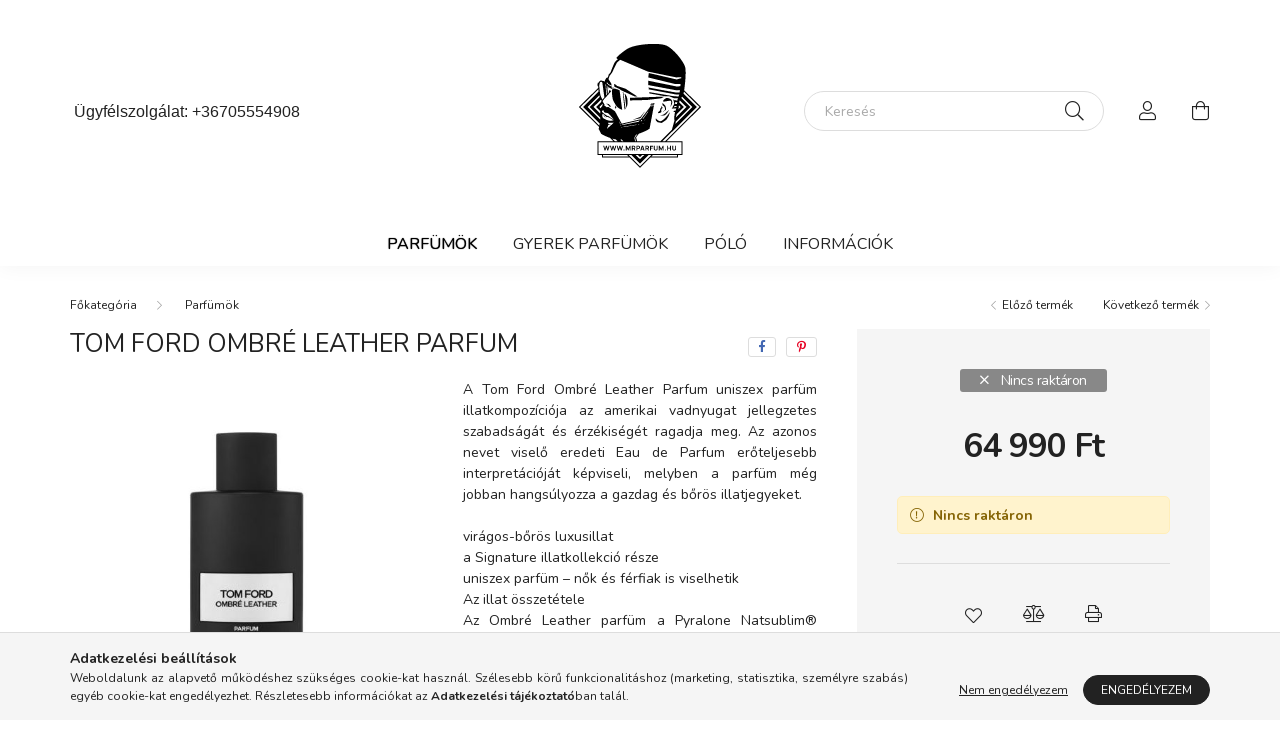

--- FILE ---
content_type: image/svg+xml
request_url: https://www.mrparfum.hu/shop_ordered/19588/pic/mrparfumhu_logo_full_full_rgb.svg
body_size: 18095
content:
<?xml version="1.0" encoding="UTF-8" standalone="no"?>
<svg
   xmlns:dc="http://purl.org/dc/elements/1.1/"
   xmlns:cc="http://creativecommons.org/ns#"
   xmlns:rdf="http://www.w3.org/1999/02/22-rdf-syntax-ns#"
   xmlns:svg="http://www.w3.org/2000/svg"
   xmlns="http://www.w3.org/2000/svg"
   xmlns:sodipodi="http://sodipodi.sourceforge.net/DTD/sodipodi-0.dtd"
   xmlns:inkscape="http://www.inkscape.org/namespaces/inkscape"
   version="1.1"
   id="svg2"
   xml:space="preserve"
   width="1286.036"
   height="1305.9213"
   viewBox="0 0 1286.036 1305.9213"
   sodipodi:docname="mrparfumhu_logo_full_full_rgb.ai"><metadata
     id="metadata8"><rdf:RDF><cc:Work
         rdf:about=""><dc:format>image/svg+xml</dc:format><dc:type
           rdf:resource="http://purl.org/dc/dcmitype/StillImage" /></cc:Work></rdf:RDF></metadata><defs
     id="defs6"><clipPath
       clipPathUnits="userSpaceOnUse"
       id="clipPath18"><path
         d="M 0,979.441 H 964.527 V 0 H 0 Z"
         id="path16" /></clipPath></defs><sodipodi:namedview
     pagecolor="#ffffff"
     bordercolor="#666666"
     borderopacity="1"
     objecttolerance="10"
     gridtolerance="10"
     guidetolerance="10"
     inkscape:pageopacity="0"
     inkscape:pageshadow="2"
     inkscape:window-width="640"
     inkscape:window-height="480"
     id="namedview4" /><g
     id="g10"
     inkscape:groupmode="layer"
     inkscape:label="mrparfumhu_logo_full_full_rgb"
     transform="matrix(1.3333333,0,0,-1.3333333,0,1305.9213)"><g
       id="g12"><g
         id="g14"
         clip-path="url(#clipPath18)"><g
           id="g20"
           transform="translate(766.3174,590.7626)"><path
             d="m 0,0 c 2.245,15.271 4.811,36.03 6.684,57.161 2.963,33.433 5.087,77.325 -1.626,96.565 -12.432,35.62 -73.006,113.018 -118.6,134.063 -15.619,7.209 -44.644,11.179 -81.727,11.179 -32.286,0 -66.856,-3.006 -97.342,-8.463 -23.727,-4.248 -56.058,-12.028 -75.343,-24.972 -48.767,-32.734 -65.084,-53.219 -65.754,-54.075 l -2.938,-3.749 3.601,-3.116 6.119,-5.295 c -7.908,-6.719 -17.771,-15.866 -21.193,-22.311 -4.648,-8.754 -23.755,-57.094 -26.626,-64.375 l -9.999,-11.101 -0.79,-0.877 -0.315,-1.137 -4.191,-15.155 -1.235,-2.107 -0.713,-0.242 -6.679,-2.267 -1.764,-0.599 -0.943,-1.606 -7.285,-12.427 -1.673,-2.854 1.903,-2.563 -3.38,-3.38 -5.707,2.748 -1.975,0.951 -2.038,-0.808 -0.158,-0.063 -10.918,3.263 -0.794,0.237 -0.829,-0.032 c -0.474,-0.018 -10.902,-0.572 -15.572,-13.409 l -2.417,-0.45 -3.792,-0.705 -0.281,-3.846 -0.954,-13.067 -0.153,-2.102 1.397,-1.577 2.765,-3.123 c 0.082,-1.822 0.243,-4.917 0.534,-8.909 l -121.43,-121.43 -2.475,-2.475 129.317,-129.317 -2.054,-11.335 -0.303,-1.67 0.776,-1.509 14.535,-28.257 0.649,-1.262 1.214,-0.733 c 0.628,-0.378 15.624,-9.379 37.283,-18.503 6.203,-2.612 12.255,-4.935 18.169,-7 l 21.401,-21.401 h -102.474 l 10e-4,-89.711 h 29.068 v -15.473 h 178.589 l 66.381,-66.381 66.381,66.381 h 178.591 v 15.473 h 29.068 l -0.001,89.711 h -102.474 l 218.512,218.513 2.476,2.475 z"
             style="fill:#ffffff;fill-opacity:1;fill-rule:nonzero;stroke:none"
             id="path22" /></g><g
           id="g24"
           transform="translate(713.9844,212.9803)"><path
             d="m 0,0 c 0,-2.404 -0.516,-4.496 -1.543,-6.274 -1.029,-1.78 -2.459,-3.159 -4.295,-4.138 -1.834,-0.981 -3.961,-1.47 -6.379,-1.47 -2.418,0 -4.543,0.489 -6.379,1.47 -1.834,0.979 -3.265,2.358 -4.293,4.138 -1.029,1.778 -1.543,3.87 -1.543,6.274 v 18.72 l 5.754,0.041 V 0.042 c 0,-0.987 0.166,-1.884 0.5,-2.689 0.334,-0.807 0.795,-1.501 1.387,-2.085 0.59,-0.583 1.277,-1.032 2.062,-1.345 0.786,-0.313 1.624,-0.469 2.512,-0.469 0.918,0 1.77,0.16 2.555,0.48 0.785,0.319 1.469,0.771 2.053,1.355 0.584,0.583 1.039,1.278 1.365,2.084 0.326,0.806 0.49,1.695 0.49,2.669 V 18.761 H 0 Z m -32.354,-11.257 h -5.669 V 1.126 h -13.424 v -12.383 h -5.67 v 30.018 h 5.67 V 6.42 h 13.424 v 12.341 h 5.669 z m -39.271,5.67 h 5.67 v -5.67 h -5.67 z m -8.838,-5.67 h -5.295 V 6.671 l -8.715,-17.928 h -2 l -8.715,17.928 v -17.928 h -5.294 v 30.018 h 5.087 l 9.922,-19.929 9.922,19.929 h 5.088 z M -118.402,0 c 0,-2.404 -0.516,-4.496 -1.543,-6.274 -1.03,-1.78 -2.459,-3.159 -4.295,-4.138 -1.834,-0.981 -3.961,-1.47 -6.379,-1.47 -2.418,0 -4.543,0.489 -6.379,1.47 -1.834,0.979 -3.266,2.358 -4.293,4.138 -1.029,1.778 -1.543,3.87 -1.543,6.274 v 18.72 l 5.754,0.041 V 0.042 c 0,-0.987 0.166,-1.884 0.5,-2.689 0.334,-0.807 0.795,-1.501 1.387,-2.085 0.589,-0.583 1.277,-1.032 2.062,-1.345 0.785,-0.313 1.623,-0.469 2.512,-0.469 0.918,0 1.769,0.16 2.555,0.48 0.785,0.319 1.468,0.771 2.052,1.355 0.584,0.583 1.039,1.278 1.366,2.084 0.326,0.806 0.49,1.695 0.49,2.669 v 18.719 h 5.754 z m -30.268,13.091 h -12.674 V 6.587 h 10.172 v -5.67 h -10.172 v -12.174 h -5.672 v 30.018 h 18.346 z m -32.248,-0.886 c 0.416,-0.493 0.705,-1.042 0.865,-1.646 0.158,-0.605 0.239,-1.178 0.239,-1.72 0,-0.542 -0.081,-1.115 -0.239,-1.72 -0.16,-0.605 -0.449,-1.154 -0.865,-1.647 -0.418,-0.493 -1.008,-0.844 -1.773,-1.053 -0.291,-0.083 -0.612,-0.139 -0.957,-0.167 -0.348,-0.027 -0.668,-0.041 -0.959,-0.041 h -6.754 v 9.255 h 6.754 c 0.291,0 0.611,-0.014 0.959,-0.041 0.345,-0.029 0.666,-0.084 0.957,-0.167 0.765,-0.209 1.355,-0.56 1.773,-1.053 m -16.115,6.556 v -30.018 h 5.672 v 10.173 h 6.326 l 4.93,-10.173 h 6.419 l -5.42,11.121 c 1.312,0.58 2.356,1.42 3.127,2.523 1.252,1.785 1.877,3.936 1.877,6.452 0,1.681 -0.271,3.206 -0.812,4.575 -0.543,1.369 -1.387,2.505 -2.533,3.408 -1.147,0.904 -2.617,1.494 -4.41,1.773 -0.389,0.069 -0.83,0.114 -1.323,0.134 -0.494,0.022 -0.886,0.032 -1.177,0.032 z M -212.271,0.292 h -8.058 l 3.998,13.155 z m -8.233,18.469 -9.172,-30.018 h 5.836 l 1.902,6.254 h 11.302 l 1.931,-6.254 h 5.836 l -9.172,30.018 z m -28.518,-5.295 h 6.754 c 0.292,0 0.611,-0.014 0.959,-0.041 0.347,-0.029 0.667,-0.084 0.959,-0.167 0.764,-0.209 1.354,-0.56 1.771,-1.053 0.417,-0.493 0.705,-1.042 0.866,-1.646 0.159,-0.605 0.239,-1.178 0.239,-1.72 0,-0.542 -0.08,-1.115 -0.239,-1.72 -0.161,-0.605 -0.449,-1.154 -0.866,-1.647 -0.417,-0.493 -1.007,-0.844 -1.771,-1.053 -0.292,-0.083 -0.612,-0.139 -0.959,-0.167 -0.348,-0.027 -0.667,-0.041 -0.959,-0.041 h -6.754 z m 0,-24.723 v 10.173 h 7.004 c 0.278,0 0.667,0.014 1.167,0.042 0.501,0.027 0.945,0.069 1.335,0.125 1.778,0.277 3.241,0.868 4.388,1.771 1.146,0.904 1.994,2.04 2.543,3.409 0.548,1.369 0.824,2.894 0.824,4.576 0,1.681 -0.272,3.206 -0.813,4.575 -0.543,1.369 -1.387,2.505 -2.534,3.408 -1.146,0.904 -2.616,1.494 -4.408,1.773 -0.39,0.069 -0.831,0.114 -1.324,0.134 -0.493,0.022 -0.886,0.032 -1.178,0.032 h -12.674 v -30.018 z m -19.574,16.729 c -0.417,-0.493 -1.008,-0.844 -1.772,-1.053 -0.292,-0.083 -0.612,-0.139 -0.959,-0.167 -0.347,-0.027 -0.667,-0.041 -0.959,-0.041 h -6.754 v 9.255 h 6.754 c 0.292,0 0.612,-0.014 0.959,-0.041 0.347,-0.029 0.667,-0.084 0.959,-0.167 0.764,-0.209 1.355,-0.56 1.772,-1.053 0.417,-0.493 0.705,-1.042 0.865,-1.646 0.159,-0.605 0.239,-1.178 0.239,-1.72 0,-0.542 -0.08,-1.115 -0.239,-1.72 -0.16,-0.605 -0.448,-1.154 -0.865,-1.647 m -10.444,-6.556 h 6.327 l 4.93,-10.173 h 6.42 l -5.421,11.121 c 1.312,0.58 2.356,1.42 3.128,2.523 1.251,1.785 1.876,3.936 1.876,6.452 0,1.681 -0.27,3.206 -0.812,4.575 -0.542,1.369 -1.387,2.505 -2.533,3.408 -1.147,0.904 -2.617,1.494 -4.409,1.773 -0.389,0.069 -0.831,0.114 -1.324,0.134 -0.493,0.022 -0.886,0.032 -1.178,0.032 h -12.673 v -30.018 h 5.669 z m -13.59,-10.173 h -5.295 V 6.671 l -8.714,-17.928 h -2.001 l -8.713,17.928 v -17.928 h -5.295 v 30.018 h 5.086 l 9.923,-19.929 9.922,19.929 h 5.087 z m -38.856,0 h -5.671 v 5.67 h 5.671 z m -18.303,0 h -5.586 l -5.817,20.262 -5.815,-20.262 h -5.587 l -8.797,30.018 h 5.962 l 5.629,-20.637 5.628,20.596 5.962,0.041 5.627,-20.637 5.629,20.637 h 5.962 z m -43.317,0 h -5.587 l -5.816,20.262 -5.816,-20.262 h -5.587 l -8.796,30.018 h 5.961 l 5.629,-20.637 5.628,20.596 5.962,0.041 5.628,-20.637 5.629,20.637 h 5.962 z m -43.317,0 h -5.587 l -5.817,20.262 -5.815,-20.262 h -5.587 l -8.797,30.018 h 5.962 l 5.629,-20.637 5.628,20.596 5.962,0.041 5.628,-20.637 5.629,20.637 h 5.962 z m 53.748,277.891 -7.302,-8.071 -4.221,5.174 c 7.039,1.401 2.728,16.821 2.728,16.821 z m -13.472,133.413 -3.014,17.038 11.755,-2.734 6.359,-7.978 55.556,-18.634 77.112,-50.75 -17.105,0.183 -82.424,37.57 -17.8,11.658 z M -75.908,215.032 c -13.699,-1.881 -32.359,-0.995 -32.359,-0.995 0,0 24.365,2.501 33.63,10.161 9.266,7.66 30.364,26.587 30.364,26.587 0,0 -17.937,-33.872 -31.635,-35.753 m -15.977,-48.681 c 0,0 -23.533,2.988 -27.983,5.903 -4.45,2.914 -10.905,12.49 -10.905,12.49 l 2.443,20.259 c 0,0 -0.779,-7.755 0.341,-10.909 1.12,-3.156 14.535,-14.349 23.614,-16.483 9.08,-2.134 20.703,8.41 29.468,15.291 8.763,6.88 38.269,46.384 38.269,46.384 0,0 -5.243,-8.783 -7.106,-18.513 -1.865,-9.729 -17.449,-32.907 -18.804,-34.232 -1.354,-1.324 -29.337,-20.19 -29.337,-20.19 m -21.538,70.186 c 0,0 4.73,5.585 8.074,7.165 3.345,1.58 3.603,15.569 3.603,15.569 l 7.297,7.24 -2.827,9.125 c 0,0 2.285,-2.29 8.979,-6.94 6.695,-4.649 -5.209,-11.309 -5.209,-11.309 0,0 -3.384,-13.409 -0.693,-16.674 2.689,-3.265 -6.114,-9.59 -15.929,-11.191 -9.813,-1.6 -3.295,7.015 -3.295,7.015 m 27.599,0.986 c 0,0 13.762,11.816 14.048,12.505 0.285,0.691 1.494,17.959 -3.591,21.944 -5.085,3.985 -12.74,9.569 -12.25,12.058 0.489,2.49 1.283,11.585 1.283,11.585 l 16.496,-16.773 c 0,0 9.316,-22.423 4.451,-27.683 -4.864,-5.261 -20.437,-13.636 -20.437,-13.636 m 30.072,90.421 c 9.904,-2.744 24.844,-5.683 29.379,-17.516 4.535,-11.834 0.182,-21.074 0.182,-21.074 l -9.524,-21.104 c 0,0 4.184,24.553 4.809,28.222 0.625,3.669 -0.246,12.16 -4.252,13.545 -4.004,1.385 -43.371,-6.587 -43.371,-6.587 0,0 -6.914,1.509 -3.606,8.219 0,0 16.479,19.04 26.383,16.295 m -297.262,-74.215 c -32.669,12.593 -39.436,38.362 -49.169,54.342 -9.733,15.981 -10.404,65.203 -9.209,70.991 1.196,5.788 5.333,7.848 5.333,7.848 5.257,3.815 19.336,-0.985 26.092,-2.878 2.668,-0.747 9.146,-2.931 17.009,-6.517 l 16.75,-125.816 c -2.134,0.439 -4.398,1.102 -6.806,2.03 m 21.797,-0.933 -11.115,113.206 c 1.191,-0.817 2.368,-1.665 3.53,-2.537 l 14.147,-106.263 c -1.89,-1.815 -4.065,-3.332 -6.562,-4.406 m 18.689,34.647 c -0.474,-5.07 -2.114,-14.998 -6.773,-23.207 l -10.789,91.766 c 1.555,-1.54 3.037,-3.135 4.408,-4.797 16.384,-19.868 14.203,-52.53 13.154,-63.762 m 126.166,27.068 -110.259,-2.858 0.169,16.891 192.173,7.057 27.258,-0.488 -18.824,-9.726 z m -11.142,-69.943 -31.543,-47.831 -50.043,-10.427 49.355,19.192 z m 59.508,49.97 -1.17,-3.872 -20.381,0.825 -0.754,3.307 z m -4.115,-16.17 -22.998,0.445 1.662,8.366 23.318,-0.577 z m -274.246,-8.262 c 0,0 -17.218,0.959 -16.909,7.522 0.286,6.074 -10.014,7.635 -14.628,11.425 -3.474,2.854 14.953,-0.701 14.953,-0.701 z m 28.168,-209.983 11.828,-11.828 h -17.025 l -16.801,16.802 c 7.615,-2.159 14.954,-3.818 21.998,-4.974 m -109.599,308.72 -99.561,-99.561 106.525,-106.524 -2.612,-14.412 -120.937,120.936 114.782,114.782 c 0.449,-4.614 1.037,-9.782 1.803,-15.221 M -3.194,160.466 c 0.488,5.316 0.822,10.245 1.049,14.621 l 94.196,94.195 -58.243,58.244 c 1.746,2.707 3.525,5.517 5.229,8.342 l 66.586,-66.586 z m 2.552,45.714 5.564,17.829 45.273,45.273 -29.597,29.598 c 0.708,5.047 1.447,8.999 2.162,10.73 0.302,0.732 0.799,1.683 1.427,2.787 L 67.303,269.282 -1.13,200.85 Z m 17.604,56.412 0.177,0.564 0.039,0.589 c 0.312,4.63 0.758,10.289 1.29,16.052 L 28.982,269.282 14.545,254.845 Z m -9.48,38.213 C 6.959,296.78 6.369,292.384 5.738,287.938 l -11.207,0.739 c -0.019,0.106 -1.63,11.366 -1.63,11.366 z m -22.455,-32.996 c 2.077,2.689 4.328,5.363 6.075,8.262 L 3.949,275.976 C 3.587,273.698 3.221,271.49 2.854,269.402 Z m -235.145,-219.514 -6.724,25.008 17.396,23.286 c 35.425,13.223 64.965,26.97 69.629,34.463 l 27.055,144.612 -23.804,-2.015 -2.677,-7.103 -57.612,-76.246 -122.504,-28.662 -43.432,80.519 -41.838,27.329 -11.787,-1.593 -11.999,9.803 c 0,0 -1.928,-0.384 -4.61,-1.412 3.692,2.809 6.299,7.444 -0.267,14.192 -0.417,0.429 -9.197,15.106 -8.374,17.099 0.823,1.993 10.292,15.016 13.055,16.926 2.763,1.911 43.244,48.126 43.244,48.126 l -14.1,5.733 -4.531,-18.905 -4.466,-4.799 -3.194,52.718 c 0.532,-0.575 1.039,-1.149 1.52,-1.724 7.753,-9.258 8.398,-16.876 8.398,-16.876 l 2.25,6.153 17.693,-9.473 c 0,0 4.091,8.055 14.807,7.362 0,0 -10.263,4.052 -17.358,-1.265 l 1.538,9.544 -23.559,11.075 -2.672,5.591 -7.752,4.368 2.768,7.462 10.466,-14.094 20.239,-8.358 -3.721,14.459 c 0,0 -11.141,17.975 -17.21,27.581 l 7.578,22.106 14.521,18.649 31.011,64.009 c 0,0 13.6,14.005 22.559,20.302 l 177.322,-76.284 c 0,0 180.297,-37.126 183.004,-37.526 2.706,-0.4 32.611,1.608 32.611,1.608 L 33.619,455.689 4.277,446.95 c 0,0 -143.013,33.529 -178.881,41.599 -1.989,-9.186 -3.223,-18.872 -3.899,-28.639 l 172.454,-42.248 35.332,0.63 -1.709,-14.751 c -8.642,-0.994 -21.037,-2.339 -21.037,-2.339 0,0 -157.303,31.764 -185.705,37.967 0.018,-9.859 0.468,-19.486 1.147,-28.437 L 3.15,376.914 l 21.579,2.074 -1.961,-16.912 -22.254,0.81 c -51.074,8.092 -147.118,26.668 -177.068,32.168 0.474,-4.273 0.976,-8.268 1.474,-11.919 l 173.146,-32.734 22.492,-1.249 -4.433,-12.353 -36.582,2.949 -152.375,25.743 c 0.914,-5.366 1.553,-8.446 1.553,-8.446 l 96.752,-17.847 29.018,-0.138 31.295,-12.685 c 0,0 16.576,-0.715 26.232,-1.023 l -2.299,-6.408 c 0,0 -0.339,-2.958 -0.908,-7.612 l -19.61,1.421 -8.373,6.636 c 0,0 1.343,-3.236 2.871,-7.779 l 2.989,-10.38 c 1.49,-6.451 2.148,-12.927 0.041,-16.225 -5.079,-7.953 -13.997,-28.679 -13.997,-28.679 l 5.358,3.437 23.001,0.638 c -1.035,-4.583 -2.692,-10.363 -3.735,-14.629 l -9.246,-0.014 -5.333,-8.567 10.703,0.115 c -2.773,-15.04 -5.212,-35.495 -5.212,-35.495 l 1.514,-19.787 -16.176,-58.901 -74.828,-74.828 z M -358.15,58.369 c 3.202,0.207 6.323,0.54 9.313,1.029 l 9.529,-11.103 h -8.768 z m -135.192,286.635 c 0.916,-3.788 1.898,-7.332 2.946,-10.626 l -65.095,-65.096 68.36,-68.36 0.118,-13.69 -82.05,82.05 z m 57.656,-192.602 16.136,4.965 c 0,0 -7.062,0.481 -14.087,0.872 l -4.467,9.394 38.18,0.317 -44.722,-40.062 z m -43.305,158.792 -1.476,-3.574 -0.961,-2.326 1.296,-2.157 0.132,-0.219 -33.636,-33.636 26.73,-26.729 c -0.663,-6.552 -0.806,-11.544 -0.817,-11.942 l -0.004,-0.176 0.008,-0.177 0.185,-4.185 -43.209,43.209 47.75,47.751 c 1.276,-2.177 2.607,-4.136 4.002,-5.839 m 7.7,-22.779 -3.018,-12.72 c -4.424,-3.432 -7.407,-7.642 -8.879,-12.539 -0.238,-0.793 -0.463,-1.605 -0.678,-2.43 l -8.557,8.556 20.382,20.382 z m 38.095,-106.725 c -11.059,1.833 -25.372,9.682 -33.767,14.282 -7.214,3.954 -9.867,21.304 -5.006,27.643 1.626,2.12 3.468,2.036 5.201,0.994 0.276,-1.009 0.442,-1.888 0.442,-1.888 l -1.888,-2.749 4.665,1.637 c 0.424,-0.525 0.463,-0.544 0.822,-1.061 l -5.5,-8.08 7.445,5.023 c 0.464,-0.785 0.472,-0.845 0.472,-0.845 l 2.433,-1.477 -4.186,-10.811 8.278,7.272 3.357,-2.565 -1.976,-8.696 6.756,6.363 14.954,-5.193 29.118,-18.032 c 0,0 -13.791,-4.773 -31.62,-1.817 m 80.876,-41.633 5.589,0.882 1.321,-2.527 -5.91,-0.966 z m -107.719,93.976 c 4.04,-2.386 18.089,-2.265 23.112,-4.878 5.024,-2.613 37.061,-41.509 37.061,-41.509 0,0 -6.875,4.266 -14.792,8.936 -5.221,3.581 -19.884,13.641 -20.781,14.011 -1.073,0.443 -10.076,2.546 -10.076,2.546 l -6.093,6.106 -5.53,1.386 -6.884,6.019 -3.086,3.303 c 0,0 -13.298,7.362 -9.037,12.886 5.407,7.009 10.007,5.108 10.007,5.108 0,0 2.059,-11.527 6.099,-13.914 M -267.654,70.589 c 0,0 4.567,10.557 10.61,19.644 2.411,0.843 4.811,1.693 7.192,2.547 l -13.596,-20.697 5.363,-23.788 h -5.069 c -2.594,10.611 -4.5,22.294 -4.5,22.294 m 12.769,82.616 -82.641,-13.505 -1.339,2.482 85.902,13.565 z m 12.019,4.137 7.265,1.147 -1.717,-2.414 -7.462,-1.219 c 0.586,0.76 1.225,1.591 1.914,2.486 m 34.531,5.453 -0.796,-2.113 -5.293,-0.866 c 0.374,0.716 0.754,1.446 1.148,2.199 z m 7.317,19.423 -1.941,-0.401 c 1.404,2.702 2.835,5.454 4.275,8.226 l 0.674,0.155 z m -14.696,10.688 c 14.782,19.54 30.601,40.798 38.535,52.579 l -3.901,-10.356 -29.119,-40.932 z m -12.357,-16.26 c 1.976,2.589 4.03,5.286 6.135,8.056 l 5.956,1.368 -5.78,-8.125 z m -4.936,5.513 -5.843,-7.733 -105.669,-21.763 -1.861,3.451 z m -120.771,-27.744 1.727,-3.303 -4.178,-0.86 -1.269,3.309 z m -2.883,5.515 -3.008,-0.704 -9.282,24.209 z m -93.612,255.152 6.732,-65.879 -4.462,-4.794 -5.697,73.195 c 1.187,-0.832 2.322,-1.674 3.427,-2.522 m -43.281,-11.332 c 0,0 -0.452,34.107 15.322,27.324 1.321,-0.569 2.63,-1.161 3.932,-1.764 l 13.599,-98.543 -8.623,-9.263 -2.35,-5.691 c -2.388,2.995 -14.451,19.31 -17.616,46.871 -3.3,28.733 -4.264,41.066 -4.264,41.066 M -149.867,-41.416 H 6.251 v -8.473 H -158.34 Z m -153.808,0 h 17.025 l 54.929,-54.93 54.93,54.93 h 17.024 l -71.954,-71.954 z m 71.954,-13.073 13.074,13.073 h 13.571 l -26.645,-26.645 -26.644,26.645 h 13.571 z m -237.97,13.073 h 156.117 l 8.472,-8.473 h -164.589 z m 505.01,7 h -534.078 l -10e-4,75.711 H 35.318 Z M -70.057,48.295 H -87.08 l 220.988,220.987 -85.644,85.645 c 0.005,0.016 0.01,0.033 0.015,0.048 0.654,2.31 1.617,7.323 2.735,14.227 l 99.918,-99.919 z m 122.39,329.487 c 2.245,15.271 4.811,36.031 6.684,57.161 2.963,33.433 5.087,77.325 -1.626,96.565 -12.432,35.62 -73.006,113.018 -118.6,134.063 -15.619,7.209 -44.644,11.179 -81.727,11.179 -32.286,0 -66.856,-3.006 -97.342,-8.463 -23.727,-4.247 -56.058,-12.028 -75.343,-24.972 -48.767,-32.734 -65.084,-53.219 -65.754,-54.075 l -2.938,-3.748 3.601,-3.117 6.119,-5.295 c -7.908,-6.719 -17.771,-15.866 -21.193,-22.311 -4.648,-8.753 -23.755,-57.094 -26.626,-64.374 l -9.999,-11.102 -0.79,-0.876 -0.315,-1.138 -4.191,-15.154 -1.235,-2.107 -0.713,-0.243 -6.679,-2.267 -1.764,-0.598 -0.943,-1.607 -7.285,-12.427 -1.673,-2.854 1.903,-2.562 -3.38,-3.38 -5.707,2.747 -1.975,0.951 -2.038,-0.808 -0.158,-0.063 -10.918,3.263 -0.794,0.237 -0.829,-0.031 c -0.474,-0.019 -10.902,-0.573 -15.572,-13.41 l -2.417,-0.449 -3.792,-0.705 -0.281,-3.847 -0.954,-13.067 -0.153,-2.102 1.397,-1.577 2.765,-3.122 c 0.082,-1.823 0.243,-4.917 0.534,-8.909 l -121.43,-121.431 -2.475,-2.475 129.317,-129.317 -2.054,-11.335 -0.302,-1.67 0.775,-1.509 14.535,-28.257 0.649,-1.261 1.214,-0.734 c 0.628,-0.378 15.624,-9.379 37.283,-18.503 6.203,-2.612 12.255,-4.934 18.169,-7 l 21.401,-21.401 H -505.76 l 10e-4,-89.711 h 29.068 v -15.473 h 178.589 l 66.381,-66.381 66.381,66.381 H 13.251 v 15.473 H 42.319 L 42.318,48.295 H -60.156 l 218.512,218.514 2.476,2.474 z"
             style="fill:#000000;fill-opacity:1;fill-rule:nonzero;stroke:none"
             id="path26" /></g></g></g></g></svg>
